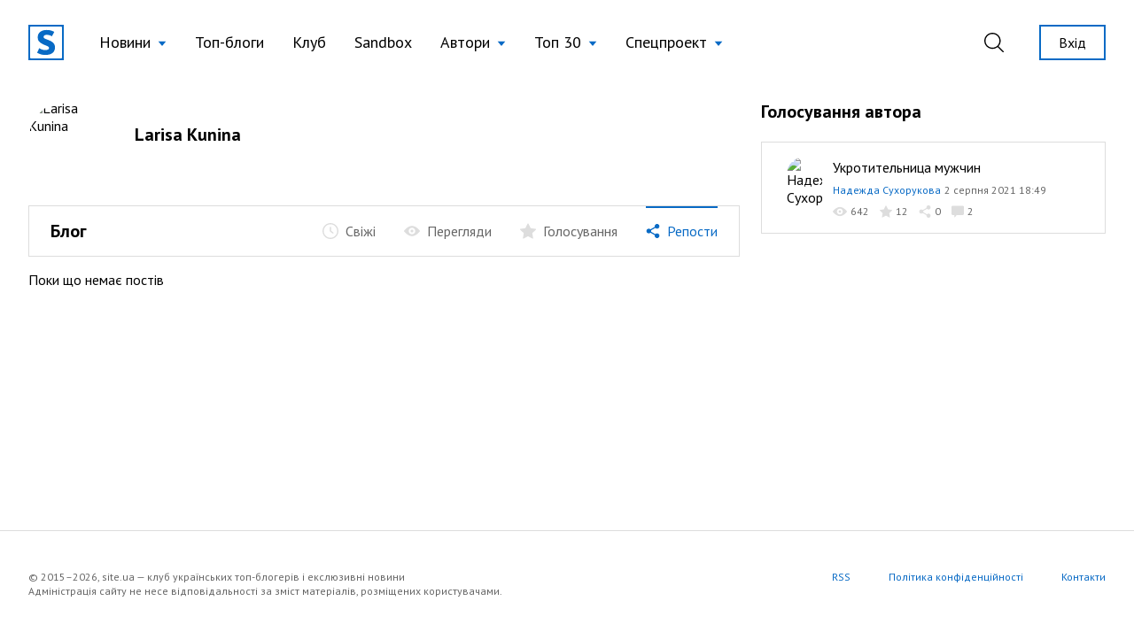

--- FILE ---
content_type: image/svg+xml
request_url: https://site.ua/assets/images/icons/share.svg
body_size: 317
content:
<svg width="14" height="14" viewBox="0 0 14 14" fill="none" xmlns="http://www.w3.org/2000/svg">
  <path d="M12.9701 2.3333c0 1.047-.8487 1.8959-1.8958 1.8959s-1.8958-.8488-1.8958-1.8959c0-1.047.8487-1.8958 1.8958-1.8958s1.8958.8488 1.8958 1.8958z" fill="#DDD"/>
  <path d="M11.0743 4.6667c-1.2869 0-2.3333-1.0465-2.3333-2.3334C8.741 1.0465 9.7874 0 11.0743 0c1.2868 0 2.3333 1.0465 2.3333 2.3333 0 1.2869-1.0465 2.3334-2.3333 2.3334zm0-3.7917c-.8044 0-1.4583.6545-1.4583 1.4583 0 .8039.6539 1.4584 1.4583 1.4584.8044 0 1.4583-.6545 1.4583-1.4584 0-.8038-.6539-1.4583-1.4583-1.4583zM12.9701 11.6667c0 1.0469-.8487 1.8958-1.8958 1.8958s-1.8958-.8489-1.8958-1.8958c0-1.0471.8487-1.896 1.8958-1.896s1.8958.8489 1.8958 1.896z" fill="#DDD"/>
  <path d="M11.0743 13.9999c-1.2869 0-2.3333-1.0465-2.3333-2.3332 0-1.2869 1.0464-2.3335 2.3333-2.3335 1.2868 0 2.3333 1.0466 2.3333 2.3335 0 1.2867-1.0465 2.3332-2.3333 2.3332zm0-3.7916c-.8044 0-1.4583.6545-1.4583 1.4584 0 .8037.6539 1.4583 1.4583 1.4583.8044 0 1.4583-.6546 1.4583-1.4583 0-.8039-.6539-1.4584-1.4583-1.4584zM4.8034 7c0 1.0471-.8488 1.8958-1.8959 1.8958-1.047 0-1.8958-.8487-1.8958-1.8957 0-1.0471.8488-1.8958 1.8958-1.8958S4.8035 5.953 4.8035 7z" fill="#DDD"/>
  <path d="M2.9075 9.3333C1.6208 9.3333.5742 8.287.5742 7.0001c0-1.287 1.0466-2.3333 2.3333-2.3333C4.1944 4.6668 5.241 5.7132 5.241 7c0 1.287-1.0465 2.3333-2.3334 2.3333zm0-3.7915c-.8044 0-1.4583.6544-1.4583 1.4582 0 .804.654 1.4583 1.4583 1.4583.8045 0 1.4584-.6544 1.4584-1.4582 0-.804-.6539-1.4583-1.4584-1.4583z" fill="#DDD"/>
  <path d="M4.2849 6.72a.5824.5824 0 01-.5076-.2946c-.1593-.2794-.0612-.6358.2182-.7957L9.4082 2.544c.2794-.1604.6358-.0624.7957.2181.1593.2795.0612.6359-.2182.7958L4.573 6.6436a.5796.5796 0 01-.288.0764zM9.697 11.5327a.5797.5797 0 01-.2882-.0765L3.996 8.3704a.584.584 0 01-.218-.7957.5823.5823 0 01.7956-.2181l5.4127 3.0857a.5841.5841 0 01.2182.7958.5839.5839 0 01-.5075.2946z" fill="#DDD"/>
</svg>